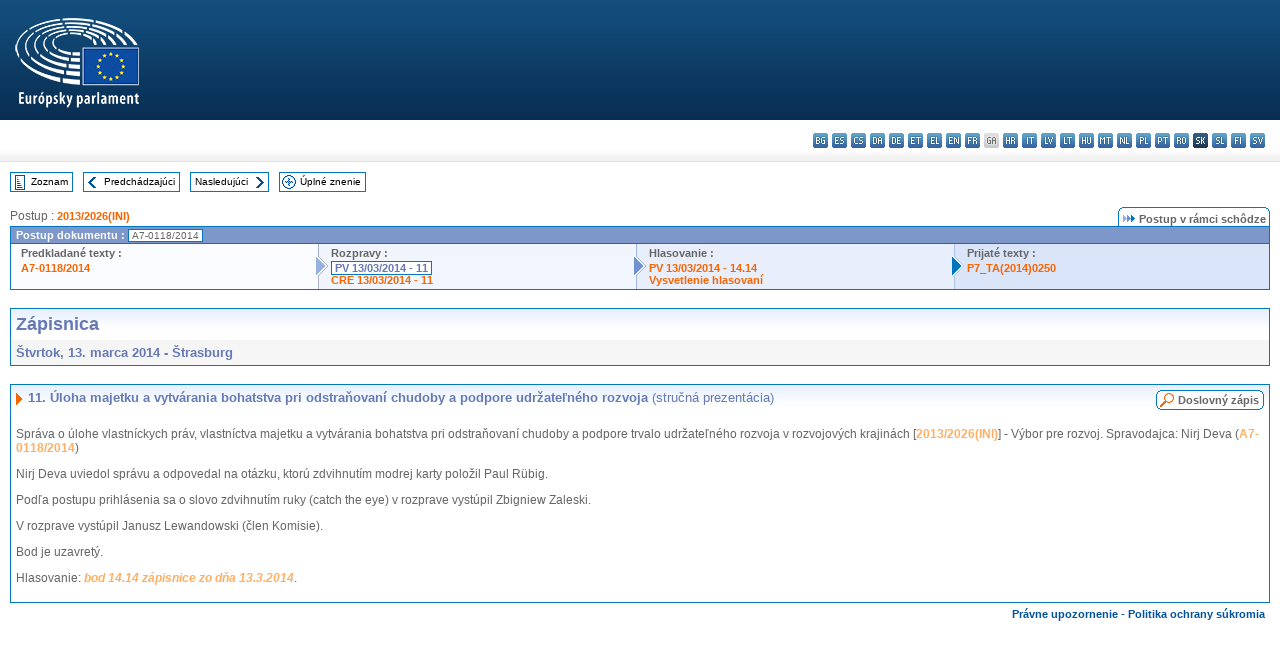

--- FILE ---
content_type: text/html; charset=UTF-8
request_url: https://www.europarl.europa.eu/doceo/document/PV-7-2014-03-13-ITM-011_SK.html
body_size: 1865
content:
<!DOCTYPE html>
<html lang="en">
<head>
    <meta charset="utf-8">
    <meta name="viewport" content="width=device-width, initial-scale=1">
    <title></title>
    <style>
        body {
            font-family: "Arial";
        }
    </style>
    <script type="text/javascript">
    window.awsWafCookieDomainList = [];
    window.gokuProps = {
"key":"AQIDAHjcYu/GjX+QlghicBgQ/7bFaQZ+m5FKCMDnO+vTbNg96AGe85MAbDryaCIv+G5hkV9fAAAAfjB8BgkqhkiG9w0BBwagbzBtAgEAMGgGCSqGSIb3DQEHATAeBglghkgBZQMEAS4wEQQMfqv/41xp8mxCyZaoAgEQgDtphphf91j3ohtIdrkcZhOjtKVdO6T7EOagds3zsYaLwQPIN8cNivfF/va6SSQpupzbviLhd9a0ZTvohw==",
          "iv":"D549KAHanwAAALRM",
          "context":"RFUDDNxDidKZq5L10nT4Xx3H0gr7hGFwaNkMYVn7NGa33h3zTNXhGP5KV6XDea1oAjewpvPmbiW3oOExUHRj8m9ic2JxH4NQaG6XSD1WcOThNJfhCXTsoJoQe2J3J8LSc5gN6OcGcXGMOTmfbK/ZRSeSbJ29+1klXxpyUPNp7c1BZ8naonEWmUO1x8B3birWdNZuuvt3gD1qWsuilVBSHMA6cInvvzYj6c+KLlUJxZ1ak0UZ/pZLf+N4Vr8/I5CCZu3Urxp3UkwpOTbdBYW4iFuOYRLxcnvlJ5dbLEKutlaRAiOZ0szCLzLZCisR8iBUDK8KIi89s1fO3ZW3QSYKNTtv+oS42fuKBlbl6ZBqACc0UTSYzfqz5YEqevSA8zo6WqVBhsvXDTlavu8Bef7MT25t"
};
    </script>
    <script src="https://e3c1b12827d4.5ce583ec.us-east-2.token.awswaf.com/e3c1b12827d4/d7f65e927fcd/f9998b2f6105/challenge.js"></script>
</head>
<body>
    <div id="challenge-container"></div>
    <script type="text/javascript">
        AwsWafIntegration.saveReferrer();
        AwsWafIntegration.checkForceRefresh().then((forceRefresh) => {
            if (forceRefresh) {
                AwsWafIntegration.forceRefreshToken().then(() => {
                    window.location.reload(true);
                });
            } else {
                AwsWafIntegration.getToken().then(() => {
                    window.location.reload(true);
                });
            }
        });
    </script>
    <noscript>
        <h1>JavaScript is disabled</h1>
        In order to continue, we need to verify that you're not a robot.
        This requires JavaScript. Enable JavaScript and then reload the page.
    </noscript>
</body>
</html>

--- FILE ---
content_type: text/html;charset=UTF-8
request_url: https://www.europarl.europa.eu/doceo/document/PV-7-2014-03-13-ITM-011_SK.html
body_size: 3963
content:
<!DOCTYPE html PUBLIC "-//W3C//DTD XHTML 1.0 Transitional//EN" "http://www.w3.org/TR/xhtml1/DTD/xhtml1-transitional.dtd">
<html xmlns="http://www.w3.org/1999/xhtml" xml:lang="sk" lang="sk"><head><meta http-equiv="Content-Type" content="text/html; charset=UTF-8" /><meta http-equiv="Content-Language" content="sk" />

<title>Zápisnica - Úloha majetku a vytvárania bohatstva pri odstraňovaní chudoby a podpore udržateľného rozvoja (stručná prezentácia) - Štvrtok, 13. marca 2014</title><meta name="title" content="Zápisnica - Úloha majetku a vytvárania bohatstva pri odstraňovaní chudoby a podpore udržateľného rozvoja (stručná prezentácia) - Štvrtok, 13. marca 2014" /><meta name="language" content="sk" />

<meta name="robots" content="index, follow, noodp, noydir, notranslate" /><meta name="copyright" content="© Európska únia, 2014 - Zdroj: Európsky parlament" /><meta name="available" content="13-03-2014" /><meta name="sipade-leg" content="7" /><meta name="sipade-type" content="PV" /><meta property="og:title" content="Zápisnica - Úloha majetku a vytvárania bohatstva pri odstraňovaní chudoby a podpore udržateľného rozvoja (stručná prezentácia) - Štvrtok, 13. marca 2014" /><meta property="og:image" content="https://www.europarl.europa.eu/website/common/img/icon/sharelogo_facebook.jpg" />

<link rel="canonical" href="https://www.europarl.europa.eu/doceo/document/PV-7-2014-03-13-ITM-011_SK.html" />

<link href="/doceo/data/css/style_common.css" rel="stylesheet" type="text/css" /><link href="/doceo/data/css/style_common_print.css" rel="stylesheet" type="text/css" /><link href="/doceo/data/css/style_sipade.css" rel="stylesheet" type="text/css" /><link href="/doceo/data/css/style_activities.css" rel="stylesheet" type="text/css" /><link href="/doceo/data/css/common_sides.css" type="text/css" rel="stylesheet" /><link href="/doceo/data/css/style_sipade_oj_sched.css" type="text/css" rel="stylesheet" />
<script src="/doceo/data/js/overlib.js" type="text/javascript"> </script>
<script src="/doceo/data/js/swap_images.js" type="text/javascript"> </script>
<script src="/doceo/data/js/sipade.js" type="text/javascript"> </script>
<script src="/doceo/data/js/jquery-1.4.4.js" type="text/javascript"> </script><script src="/doceo/data/js/selectPvVotSec.js" type="text/javascript"> </script>
<script src="/doceo/data/js/sipade-OJ-SYN.js" type="text/javascript"> </script><!--ATI analytics script--><script type="text/javascript" data-tracker-name="ATInternet" defer data-value="/website/webanalytics/ati-doceo.js" src="//www.europarl.europa.eu/website/privacy-policy/privacy-policy.js" ></script></head><body bgcolor="#FFFFFF"><div id="overDiv" style="position:absolute; visibility:hidden; z-index:1000;"> </div><a name="top"></a><table cellpadding="0" cellspacing="0" border="0" width="100%"><tr><td><div id="header_sides" class="new">
<a href="/portal/sk"><img alt="Návrat na portál Europarl" title="Návrat na portál Europarl" src="/doceo/data/img/EP_logo_neg_SK.png" /></a><h3 class="ep_hidden">Choisissez la langue de votre document :</h3><ul class="language_select">
            <li><a title="bg - български" class="bg on" href="/doceo/document/PV-7-2014-03-13-ITM-011_BG.html">bg - български</a></li>
            <li><a title="es - español" class="es on" href="/doceo/document/PV-7-2014-03-13-ITM-011_ES.html">es - español</a></li>
            <li><a title="cs - čeština" class="cs on" href="/doceo/document/PV-7-2014-03-13-ITM-011_CS.html">cs - čeština</a></li>
            <li><a title="da - dansk" class="da on" href="/doceo/document/PV-7-2014-03-13-ITM-011_DA.html">da - dansk</a></li>
            <li><a title="de - Deutsch" class="de on" href="/doceo/document/PV-7-2014-03-13-ITM-011_DE.html">de - Deutsch</a></li>
            <li><a title="et - eesti keel" class="et on" href="/doceo/document/PV-7-2014-03-13-ITM-011_ET.html">et - eesti keel</a></li>
            <li><a title="el - ελληνικά" class="el on" href="/doceo/document/PV-7-2014-03-13-ITM-011_EL.html">el - ελληνικά</a></li>
            <li><a title="en - English" class="en on" href="/doceo/document/PV-7-2014-03-13-ITM-011_EN.html">en - English</a></li>
            <li><a title="fr - français" class="fr on" href="/doceo/document/PV-7-2014-03-13-ITM-011_FR.html">fr - français</a></li>
            <li class="ga" title="ga - Gaeilge">ga - Gaeilge</li>
            <li><a title="hr - hrvatski" class="hr on" href="/doceo/document/PV-7-2014-03-13-ITM-011_HR.html">hr - hrvatski</a></li>
            <li><a title="it - italiano" class="it on" href="/doceo/document/PV-7-2014-03-13-ITM-011_IT.html">it - italiano</a></li>
            <li><a title="lv - latviešu valoda" class="lv on" href="/doceo/document/PV-7-2014-03-13-ITM-011_LV.html">lv - latviešu valoda</a></li>
            <li><a title="lt - lietuvių kalba" class="lt on" href="/doceo/document/PV-7-2014-03-13-ITM-011_LT.html">lt - lietuvių kalba</a></li>
            <li><a title="hu - magyar" class="hu on" href="/doceo/document/PV-7-2014-03-13-ITM-011_HU.html">hu - magyar</a></li>
            <li><a title="mt - Malti" class="mt on" href="/doceo/document/PV-7-2014-03-13-ITM-011_MT.html">mt - Malti</a></li>
            <li><a title="nl - Nederlands" class="nl on" href="/doceo/document/PV-7-2014-03-13-ITM-011_NL.html">nl - Nederlands</a></li>
            <li><a title="pl - polski" class="pl on" href="/doceo/document/PV-7-2014-03-13-ITM-011_PL.html">pl - polski</a></li>
            <li><a title="pt - português" class="pt on" href="/doceo/document/PV-7-2014-03-13-ITM-011_PT.html">pt - português</a></li>
            <li><a title="ro - română" class="ro on" href="/doceo/document/PV-7-2014-03-13-ITM-011_RO.html">ro - română</a></li>
            <li class="sk selected" title="sk - slovenčina">sk - slovenčina</li>
            <li><a title="sl - slovenščina" class="sl on" href="/doceo/document/PV-7-2014-03-13-ITM-011_SL.html">sl - slovenščina</a></li>
            <li><a title="fi - suomi" class="fi on" href="/doceo/document/PV-7-2014-03-13-ITM-011_FI.html">fi - suomi</a></li>
            <li><a title="sv - svenska" class="sv on" href="/doceo/document/PV-7-2014-03-13-ITM-011_SV.html">sv - svenska</a></li>
        </ul></div></td></tr><tr><td style="padding:10px;"><table width="100%" border="0" cellspacing="0" cellpadding="0"><tr><td><table border="0" align="left" cellpadding="0" cellspacing="0"><tr><td><table border="0" cellspacing="0" cellpadding="0" class="buttondocwin"><tr><td><a href="/doceo/document/PV-7-2014-03-13-TOC_SK.html"><img src="/doceo/data/img/navi_index.gif" width="16" height="16" border="0" align="absmiddle" alt="" /></a></td><td valign="middle"> <a href="/doceo/document/PV-7-2014-03-13-TOC_SK.html" title="Zoznam">Zoznam</a> </td></tr></table></td><td><img src="/doceo/data/img/spacer.gif" width="10" height="8" alt="" /></td><td><table border="0" cellspacing="0" cellpadding="0" class="buttondocwin"><tr><td><a href="/doceo/document/PV-7-2014-03-13-ITM-010_SK.html"><img src="/doceo/data/img/navi_previous.gif" width="16" height="16" border="0" align="absmiddle" alt="" /></a></td><td valign="middle"> <a href="/doceo/document/PV-7-2014-03-13-ITM-010_SK.html" title="Predchádzajúci">Predchádzajúci</a> </td></tr></table></td><td><img src="/doceo/data/img/spacer.gif" width="10" height="8" alt="" /></td><td><table border="0" cellspacing="0" cellpadding="0" class="buttondocwin"><tr><td valign="middle"> <a href="/doceo/document/PV-7-2014-03-13-ITM-012_SK.html" title="Nasledujúci">Nasledujúci</a> </td><td><a href="/doceo/document/PV-7-2014-03-13-ITM-012_SK.html"><img src="/doceo/data/img/navi_next.gif" width="16" height="16" border="0" align="absmiddle" alt="" /></a></td></tr></table></td><td><img src="/doceo/data/img/spacer.gif" width="10" height="8" alt="" /></td><td><table border="0" cellspacing="0" cellpadding="0" class="buttondocwin"><tr><td><a href="/doceo/document/PV-7-2014-03-13_SK.html"><img src="/doceo/data/img/navi_moredetails.gif" width="16" height="16" border="0" align="absmiddle" alt="" /></a></td><td valign="middle"> <a href="/doceo/document/PV-7-2014-03-13_SK.html" title="Úplné znenie">Úplné znenie</a> </td></tr></table></td><td><img src="/doceo/data/img/spacer.gif" width="10" height="8" alt="" /></td></tr><tr><td><img src="/doceo/data/img/spacer.gif" width="10" height="15" alt="" /></td></tr></table></td></tr></table><div xmlns:text="http://openoffice.org/2000/text" xmlns:xlink="http://www.w3.org/1999/xlink" xmlns:table="http://openoffice.org/2000/table" xmlns:fo="http://www.w3.org/1999/XSL/Format" xmlns:style="http://openoffice.org/2000/style" style="display:none" id="refhidden">PV-7-2014-03-13</div><div xmlns:text="http://openoffice.org/2000/text" xmlns:xlink="http://www.w3.org/1999/xlink" xmlns:table="http://openoffice.org/2000/table" xmlns:fo="http://www.w3.org/1999/XSL/Format" xmlns:style="http://openoffice.org/2000/style" style="display:none" id="lgNavhidden">SK</div><div xmlns:text="http://openoffice.org/2000/text" xmlns:xlink="http://www.w3.org/1999/xlink" xmlns:table="http://openoffice.org/2000/table" xmlns:fo="http://www.w3.org/1999/XSL/Format" xmlns:style="http://openoffice.org/2000/style" style="display:none" id="lgDochidden">SK</div><div xmlns:text="http://openoffice.org/2000/text" xmlns:xlink="http://www.w3.org/1999/xlink" xmlns:table="http://openoffice.org/2000/table" xmlns:fo="http://www.w3.org/1999/XSL/Format" xmlns:style="http://openoffice.org/2000/style" style="display:none" id="typeSourcehidden">iPlPv_Itm</div>
                <table border="0" cellpadding="0" cellspacing="0" width="100%"><tbody><tr><td align="left"><span class="contents">Postup : </span><a class="ring_ref_link" href="https://oeil.secure.europarl.europa.eu/oeil/popups/ficheprocedure.do?lang=en&amp;reference=2013/2026(INI)">2013/2026(INI)</a></td><td align="right"><table align="right" border="0" cellpadding="0" cellspacing="0"><tbody><tr><td><img src="/doceo/data/img/ring_tabs_left_doc_unselected.gif" height="19" width="4" alt="" /></td><td class="Tabs_doc_unselected"><img src="/doceo/data/img/ring_navi.gif" width="17" height="14" alt="" />Postup v rámci schôdze</td><td valign="middle"><img src="/doceo/data/img/ring_tabs_right_doc_unselected.gif" height="19" width="4" alt="" /></td></tr></tbody></table></td></tr></tbody></table><table class="doc_box_header" border="0" cellpadding="0" cellspacing="0" width="100%"><tbody><tr><td class="ring_multiple_bg" valign="top" colspan="7">Postup dokumentu :
            <span class="ring_ref_selected_header">A7-0118/2014</span></td></tr><tr><td width="25%" valign="top" class="ring_step_bg1" nowrap="nowrap"><p class="ring_step_title">Predkladané texty :</p>
                        <a href="/doceo/document/A-7-2014-0118_SK.html" class="ring_ref_link">A7-0118/2014</a><br />
                    </td><td width="15" style="background-image:url(/doceo/data/img/ring_bg1.gif)"><img src="/doceo/data/img/ring_flech1.gif" height="22" width="13" border="0" alt="" /></td><td class="ring_step_bg2" valign="top" width="25%" nowrap="nowrap"><p class="ring_step_title">Rozpravy :</p>
                        <a class="ring_ref_selected">PV 13/03/2014 - 11</a><br />
                        <a href="/doceo/document/CRE-7-2014-03-13-ITM-011_SK.html" class="ring_ref_link">CRE 13/03/2014 - 11</a><br />
                    </td><td width="15" style="background-image:url(/doceo/data/img/ring_bg2.gif)"><img src="/doceo/data/img/ring_flech2.gif" width="13" height="22" border="0" alt="" /></td><td class="ring_step_bg3" valign="top" width="25%" nowrap="nowrap"><p class="ring_step_title">Hlasovanie :</p>
                        <a href="/doceo/document/PV-7-2014-03-13-ITM-014-14_SK.html" class="ring_ref_link">PV 13/03/2014 - 14.14</a><br />
                        <a href="/doceo/document/CRE-7-2014-03-13-ITM-015-14_SK.html?textTabled=A-7-2014-0118" class="ring_ref_link">Vysvetlenie hlasovaní</a><br />
                    </td><td width="19" style="background-image:url(/doceo/data/img/ring_bg3.gif)"><img src="/doceo/data/img/ring_flech3.gif" height="22" width="13" border="0" alt="" /></td><td class="ring_step_bg4" valign="top" width="25%" nowrap="nowrap"><p class="ring_step_title">Prijaté texty :</p>
                        <a href="/doceo/document/TA-7-2014-0250_SK.html" class="ring_ref_link">P7_TA(2014)0250</a><br />
                    </td></tr></tbody></table><br />
            

<table xmlns:text="http://openoffice.org/2000/text" xmlns:xlink="http://www.w3.org/1999/xlink" xmlns:table="http://openoffice.org/2000/table" xmlns:fo="http://www.w3.org/1999/XSL/Format" xmlns:style="http://openoffice.org/2000/style" width="100%" border="0" cellpadding="5" cellspacing="0" class="doc_box_header">
<tr><td align="left" valign="top" style="background-image:url(/doceo/data/img/gradient_blue.gif)" class="title_TA">Zápisnica</td><td align="right" valign="top" style="background-image:url(/doceo/data/img/gradient_blue.gif)"></td></tr>
<tr><td class="doc_title" align="left" valign="top" bgcolor="#F5F5F5">Štvrtok, 13. marca 2014 - Štrasburg</td><td class="doc_title" align="right" valign="top" bgcolor="#F5F5F5"></td></tr></table><br xmlns:text="http://openoffice.org/2000/text" xmlns:xlink="http://www.w3.org/1999/xlink" xmlns:table="http://openoffice.org/2000/table" xmlns:fo="http://www.w3.org/1999/XSL/Format" xmlns:style="http://openoffice.org/2000/style" />


<table xmlns:text="http://openoffice.org/2000/text" xmlns:xlink="http://www.w3.org/1999/xlink" xmlns:table="http://openoffice.org/2000/table" xmlns:fo="http://www.w3.org/1999/XSL/Format" xmlns:style="http://openoffice.org/2000/style" width="100%" border="0" cellpadding="0" cellspacing="0" class="doc_box_header" style="padding-bottom:5px"><tr valign="top"><td>
<table width="100%" border="0" cellpadding="5" cellspacing="0">
<tr valign="top" style="padding-bottom:0px;padding-left:5px;padding-right:5px;padding-top:5px"><td align="left" style="background-image:url(/doceo/data/img/gradient_blue.gif)" class="doc_title"><img src="/doceo/data/img/arrow_title_doc.gif" width="8" height="14" border="0" align="absmiddle" alt="" /> 11. Úloha majetku a vytvárania bohatstva pri odstraňovaní chudoby a podpore udržateľného rozvoja <span style="font-weight:normal;">(stručná prezentácia)</span></td><td style="background-image:url(/doceo/data/img/gradient_blue.gif)"><table align="right" cellpadding="0" cellspacing="0"><tr><td><a href="/doceo/document/CRE-7-2014-03-13-ITM-011_SK.html"><img src="/doceo/data/img/switch_pv_cre_left.gif" width="22" height="20" border="0" alt="" /></a></td><td class="switch_button_pv_cre"><a href="/doceo/document/CRE-7-2014-03-13-ITM-011_SK.html">Doslovný zápis</a></td><td><a href="/doceo/document/CRE-7-2014-03-13-ITM-011_SK.html"><img src="/doceo/data/img/switch_pv_cre_right.gif" width="5" height="20" border="0" alt="" /></a></td></tr></table></td></tr></table>
<p class="contents" style="margin-left:5px;margin-right:5px;">Správa o úlohe vlastníckych práv, vlastníctva majetku a vytvárania bohatstva pri odstraňovaní chudoby a podpore trvalo udržateľného rozvoja v rozvojových krajinách [<a href="https://oeil.secure.europarl.europa.eu/oeil/popups/ficheprocedure.do?lang=en&amp;reference=2013/2026(INI)">2013/2026(INI)</a>] - Výbor pre rozvoj. Spravodajca: Nirj Deva (<a href="/doceo/document/A-7-2014-0118_SK.html">A7-0118/2014</a>)</p>
<p class="contents" style="margin-left:5px;margin-right:5px;">Nirj Deva uviedol správu a odpovedal na otázku, ktorú zdvihnutím modrej karty položil Paul Rübig.</p>
<p class="contents" style="margin-left:5px;margin-right:5px;">Podľa postupu prihlásenia sa o slovo zdvihnutím ruky (catch the eye) v rozprave vystúpil Zbigniew Zaleski.</p>
<p class="contents" style="margin-left:5px;margin-right:5px;">V rozprave vystúpil Janusz Lewandowski (člen Komisie).</p>
<p class="contents" style="margin-left:5px;margin-right:5px;">Bod je uzavretý.</p>
<p class="contents" style="margin-left:5px;margin-right:5px;">Hlasovanie: <span style="font-style:italic;"><a href="/doceo/document/PV-7-2014-03-13-ITM-014-14_SK.html">bod 14.14 zápisnice zo dňa 13.3.2014</a></span>. </p></td></tr></table><table width="100%" border="0" cellspacing="0" cellpadding="5"><tr class="footerdocwin"><td></td><td align="right"><a target="_blank" href="/legal-notice/sk">Právne upozornenie</a> - <a target="_blank" href="/privacy-policy/sk">Politika ochrany súkromia</a></td></tr></table></td></tr></table></body></html>